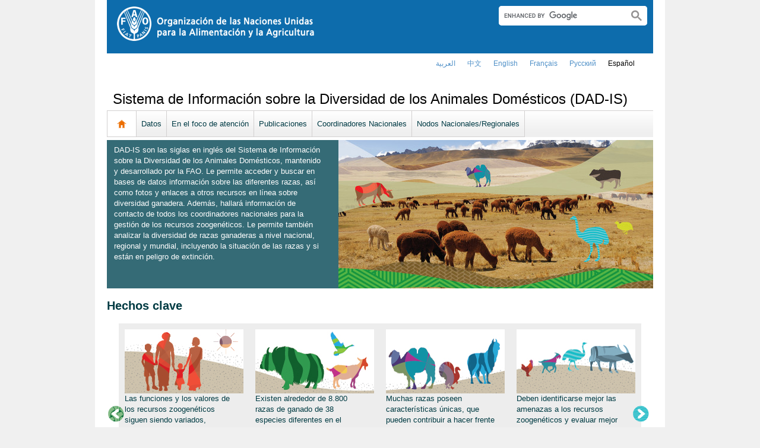

--- FILE ---
content_type: text/html; charset=utf-8
request_url: https://www.fao.org/dad-is/es/?sid=0b1613ebf16355cf65f6a05b9a65fe25%2Creportsreport8a_50008808
body_size: 10191
content:
<!DOCTYPE html>
<html lang="es" xmlns="http://www.w3.org/1999/xhtml">
<head>

<meta charset="utf-8">
<!-- 
	FAO: Food and Agriculture Organization of the United Nations, for a world without hunger

	This website is powered by TYPO3 - inspiring people to share!
	TYPO3 is a free open source Content Management Framework initially created by Kasper Skaarhoj and licensed under GNU/GPL.
	TYPO3 is copyright 1998-2015 of Kasper Skaarhoj. Extensions are copyright of their respective owners.
	Information and contribution at http://typo3.org/
-->

<base href="https://www.fao.org/">
<link rel="shortcut icon" href="https://www.fao.org/fileadmin/templates/faoweb/images/icons/favicon.ico" type="image/x-icon; charset=binary">
<link rel="icon" href="https://www.fao.org/fileadmin/templates/faoweb/images/icons/favicon.ico" type="image/x-icon; charset=binary">

<meta name="generator" content="TYPO3 CMS">

<link rel="stylesheet" type="text/css" href="/typo3conf/ext/jfmulticontent/res/tx_jfmulticontent_pi1.css?1361539097" media="all">
<link rel="stylesheet" type="text/css" href="/typo3temp/stylesheet_5d370599a3.css?1460386828" media="all">
<link rel="stylesheet" type="text/css" href="/fileadmin/templates/faoweb/fao_style.css?1670513129" media="all">
<link rel="stylesheet" type="text/css" href="/fileadmin/templates/faoweb/main.css?1481726836" media="all">
<link rel="stylesheet" type="text/css" href="/fileadmin/templates/faoweb/normalize.css?1361375585" media="all">
<link rel="stylesheet" type="text/css" href="/fileadmin/scripts/jquery/plugin/swiper/idangerous.swiper.css?1401195333" media="all">
<link rel="stylesheet" type="text/css" href="/fileadmin/templates/faohome/fao2019/src/css/search.css?1629968534" media="all">
<link rel="stylesheet" type="text/css" href="/fileadmin/templates/faoweb/header_menu_subsite_style.css?1617027391" media="all">
<link rel="stylesheet" type="text/css" href="/fileadmin/templates/faoweb/subsite_menu.css?1528283229" media="all">
<link rel="stylesheet" type="text/css" href="/fileadmin/templates/faoweb/admin-top-menu.css?1615546703" media="all">
<link rel="stylesheet" type="text/css" href="/fileadmin/user_upload/dad-is/dadis_style.css?1515490452" media="all">
<link rel="stylesheet" type="text/css" href="/fileadmin/templates/csa/csa_style.css?1596445775" media="all">
<link rel="stylesheet" type="text/css" href="/fileadmin/templates/ffkp/js/sly/horizontal.css?1430308779" media="all">



<script src="/fileadmin/templates/faoweb/scripts/main.js?1361376086" type="text/javascript"></script>
<script src="/fileadmin/templates/faoweb/scripts/plugins.js?1361376094" type="text/javascript"></script>
<script src="/fileadmin/scripts/jquery/jquery-1.8.3.min.js?1357917426" type="text/javascript"></script>
<script src="/fileadmin/templates/faoweb/scripts/vendor/modernizr-2.6.2.min.js?1361376133" type="text/javascript"></script>
<script src="/typo3conf/ext/rgaccordion/res/rgaccordion_jquery.js?1410873933" type="text/javascript"></script>
<script src="/fileadmin/templates/faoweb/scripts/jquery.selectbox-0.2.min.js?1509548687" type="text/javascript"></script>
<script src="/fileadmin/templates/faoweb/scripts/comm_func.js?1587029449" type="text/javascript"></script>
<script src="/fileadmin/scripts/jquery/plugin/iosslider/jquery.iosslider.min.js?1363599115" type="text/javascript"></script>
<script src="/fileadmin/scripts/jquery/plugin/swiper/idangerous.swiper.js?1401195293" type="text/javascript"></script>
<script src="/fileadmin/scripts/jquery/sly/sly.min.js?1394450851" type="text/javascript"></script>
<script src="/fileadmin/scripts/jquery/sly/vendor-plugins.js?1394462487" type="text/javascript"></script>
<script src="/fileadmin/scripts/jcarousel/js/jcarousel.js?1420804036" type="text/javascript"></script>


<title>Sistema de Información sobre la Diversidad de los Animales Domésticos (DAD-IS)&nbsp;&#124;&nbsp;Organización de las Naciones Unidas para la Alimentación y la Agricultura</title><link rel="canonical" href="https://www.fao.org/dad-is/es/?sid=0b1613ebf16355cf65f6a05b9a65fe25%2Creportsreport8a_50008808" /><link rel="alternate" hreflang="en" href="https://www.fao.org/dad-is/en/?sid=0b1613ebf16355cf65f6a05b9a65fe25%2Creportsreport8a_50008808" /><link rel="alternate" hreflang="fr" href="https://www.fao.org/dad-is/fr/?sid=0b1613ebf16355cf65f6a05b9a65fe25%2Creportsreport8a_50008808" /><link rel="alternate" hreflang="es" href="https://www.fao.org/dad-is/es/?sid=0b1613ebf16355cf65f6a05b9a65fe25%2Creportsreport8a_50008808" /><link rel="alternate" hreflang="ar" href="https://www.fao.org/dad-is/ar/?sid=0b1613ebf16355cf65f6a05b9a65fe25%2Creportsreport8a_50008808" /><link rel="alternate" hreflang="zh" href="https://www.fao.org/dad-is/zh/?sid=0b1613ebf16355cf65f6a05b9a65fe25%2Creportsreport8a_50008808" /><link rel="alternate" hreflang="ru" href="https://www.fao.org/dad-is/ru/?sid=0b1613ebf16355cf65f6a05b9a65fe25%2Creportsreport8a_50008808" /><!--[if lte IE 8]>
  <link rel="stylesheet" type="text/css" href="/fileadmin/templates/faoweb/fao_ie7_style.css" />
<![endif]--><script>if(navigator.platform == 'MacIntel' || navigator.platform == 'MacPPC'){$('head').append('<link rel="stylesheet" type="text/css" href="/fileadmin/templates/faoweb/fao_mac_style.css" />');}</script><link rel="image_src" href="https://www.fao.org/fileadmin/templates/faoweb/images/homescreen.gif" /><meta name="internet:breadcrumb" content="Sistema de Información sobre la Diversidad de los Animales Domésticos (DAD-IS)"><meta name="language" content="es">    <script>!function(d,s,id){var js,fjs=d.getElementsByTagName(s)[0];if(!d.getElementById(id)){js=d.createElement(s);js.id=id;js.src="//platform.twitter.com/widgets.js";fjs.parentNode.insertBefore(js,fjs);}}(document,"script","twitter-wjs");</script>    <script type="text/javascript">
      (function() {
        var po = document.createElement('script'); po.type = 'text/javascript'; po.async = true;
        po.src = 'https://apis.google.com/js/plusone.js';
        var s = document.getElementsByTagName('script')[0]; s.parentNode.insertBefore(po, s);
      })();
    </script><script type="text/javascript">var switchTo5x=true;</script>
<script type="text/javascript" src="https://w.sharethis.com/button/buttons.js"></script>
<script type="text/javascript">stLight.options({publisher: "17383618-cd3e-4de5-a47c-d225525de574", publisherGA:"UA-16796074-1", onhover: false, doNotHash: true, doNotCopy: true, hashAddressBar: false});</script>
<!-- Google Tag Manager -->
<script type="text/javascript">
window.dataLayer = window.dataLayer || [];
window.dataLayer.push({
 'event': 'pageType',
 'cmsType': 'TYPO3'
 });

(function(w,d,s,l,i){w[l]=w[l]||[];w[l].push({'gtm.start':
new Date().getTime(),event:'gtm.js'});var f=d.getElementsByTagName(s)[0],
j=d.createElement(s),dl=l!='dataLayer'?'&l='+l:'';j.async=true;j.src=
'https://www.googletagmanager.com/gtm.js?id='+i+dl;f.parentNode.insertBefore(j,f);
})(window,document,'script','dataLayer','GTM-NHPTQQS');</script>
<!-- End Google Tag Manager -->
<meta name="google-site-verification" content="zB-tLVNkC_1LLXke_Ma8oeDFDOfsJVIJ2SDsyAdOZq8" />


</head>
<body id="dadis">


<!-- Google Tag Manager (noscript) -->
<noscript><iframe src="https://www.googletagmanager.com/ns.html?id=GTM-NHPTQQS"
height="0" width="0" style="display:none;visibility:hidden"></iframe></noscript>
<!-- End Google Tag Manager (noscript) -->

<div id="admin-header-off"></div>
<!-- ###APPLICATION-HEADER### start --> <!-- ###APPLICATION-HEADER### end -->
<div class="wrapper">
  <header class="header">
    <div class="fao-header-logo">
    <h1 id="logo-ltr" class="logo">FAO.org<a class="internal-link" title="FAO homepage" href="https://www.fao.org/home/es/"><img width="334" height="60" alt="" src="/fileadmin/templates/faoweb/images/FAO-logo-es-w.png"></a></h1>
    </div>

    <div class="fao-header-right">
    <div id="langs"><div class="tx-srlanguagemenu-pi1"><div class="NO"><a href="/dad-is/ar/?sid=0b1613ebf16355cf65f6a05b9a65fe25%2Creportsreport8a_50008808"  >العربية</a></div><div class="NO"><a href="/dad-is/zh/?sid=0b1613ebf16355cf65f6a05b9a65fe25%2Creportsreport8a_50008808"  >﻿中文</a></div><div class="NO"><a href="/dad-is/en/?sid=0b1613ebf16355cf65f6a05b9a65fe25%2Creportsreport8a_50008808"  >english</a></div><div class="NO"><a href="/dad-is/fr/?sid=0b1613ebf16355cf65f6a05b9a65fe25%2Creportsreport8a_50008808"  >français</a></div><div class="NO"><a href="/dad-is/ru/?sid=0b1613ebf16355cf65f6a05b9a65fe25%2Creportsreport8a_50008808"  >Русский</a></div><div class="CUR"><a href="/dad-is/es/?sid=0b1613ebf16355cf65f6a05b9a65fe25%2Creportsreport8a_50008808"  >Español</a></div></div></div>
       
       <div class="fao-header-search pull-right" id="search-subsite"><a id="c725653"></a><div id="c725651" class="csc-default" ><html class="gr__jqueryui_com"><head></head>
  <body data-gr-c-s-loaded="true">
      <script async src="https://cse.google.com/cse.js?cx=018170620143701104933:qq82jsfba7w"></script>
      <div class="search-container search-results-container"><div class="gcse-searchbox-only" data-resultsUrl="http://www.fao.org/common-pages/search/es/"></div></div>
  </body>
</html></div></div>
    </div>
    </header>
      
    
      <div id="nav-container">  
      <nav class="fao-subsite navbar-expand-lg">
         <!-- hidden as agreed with OCC Nov29 2019-->
        
           
      </nav>
    </div>

    
    <!-- ###BREADCRUMBS### start --> <!-- ###BREADCRUMBS### end -->
    <section id="top-banner"><div id="first-level-banner">Sistema de Información sobre la Diversidad de los Animales Domésticos (DAD-IS)</div><nav id="subsiteMenu"><ul class="top-submenu"><li class="sub-home-link top-current"><a href="/dad-is/es/" ><img src="https://www.fao.org/fileadmin/templates/faoweb/images/icons/home-h.png"></a></li><li><a href="/dad-is/data/es/"  >Datos</a></li><li><a href="/dad-is/infocus/es/"  >En el foco de atención</a></li><li><a href="/dad-is/publications/es/"  >Publicaciones</a></li><li><a href="/dad-is/national-coordinators/es/"  >Coordinadores Nacionales</a></li><li><a href="/dad-is/regional-national-nodes/es/"  >Nodos Nacionales/Regionales</a></li></ul></nav><a id="c561894"></a><div class="colored-box dkgreen-backg" id="c561892"><div class="csc-textpic csc-textpic-intext-right-nowrap csc-textpic-equalheight"><div class="csc-textpic-imagewrap csc-textpic-single-image"><img src="/typo3temp/pics/bbd593fdc1.jpg" width="530" height="250" alt="" /></div><div style="margin-right:540px;"><div class="csc-textpic-text"><p class="bodytext">DAD-IS son las siglas en inglés del Sistema de Información sobre la Diversidad de los Animales Domésticos, mantenido y desarrollado por la FAO. Le permite acceder y buscar en bases de datos información sobre las diferentes razas, así como fotos y enlaces a otros recursos en línea sobre diversidad ganadera. Además, hallará información de contacto de todos los coordinadores nacionales para la gestión de los recursos zoogenéticos. Le permite también analizar la diversidad de razas ganaderas a nivel nacional, regional y mundial, incluyendo la situación de las razas y si están en peligro de extinción.</p></div></div></div><div class="csc-textpic-clear"><!-- --></div></div><a id="c561474"></a><div id="c561472" class="csc-default" ><div class="csc-header csc-header-n2"><h2>Hechos clave</h2></div></div><div id="c561843" class="csc-default"  style="margin-bottom:20px;" ><div class="tx-dynalist-pi1">
		<style>
/*
This is the visible area of you carousel.
Set a width here to define how much items are visible.
The width can be either fixed in px or flexible in %.
Position must be relative!
*/
a.jcarousel-control-prev, a.jcarousel-control-next{

    top: 60px;
}

  
}
a.jcarousel-control-next{
   right: -25px !important;
}
a.jcarousel-control-prev{
   left: -20px !important;
}
.jcarousel p{margin:0;}
div#c374858 h3 {
border:0;
padding-top: 3px;
margin-top:0;
}

div#c374858 {
background-color:#ededed;
/*padding: 10px;*/
}

.jcarousel-wrapper {
   width:880px;
   background-color:#ededed;
   padding:0;
   position: relative;
   margin-left:20px;
   direction: ltr;
}

.jcarousel {
    position: relative;
    overflow: hidden;
}

/*
This is the container of the carousel items.
You must ensure that the position is relative or absolute and
that the width is big enough to contain all items.
*/
.jcarousel ul {
    width: 20000em;
    position: relative;
    /* Optional, required in this case since it's a <ul> element */
    list-style: none;
    margin: 0;
    padding: 0;
}

/*
These are the item elements. jCarousel works best, if the items
have a fixed width and height (but it's not required).
*/
.jcarousel li {
    /* Required only for block elements like <li>'s */
    float: left;
   margin-right:20px;
   width:200px;
}
/* -------------------  controlli frecce*/
a.jcarousel-control-prev {
    background: rgba(0, 0, 0, 0) url("http://www.fao.org/fileadmin/user_upload/dad-is/images/home/left-arrow.png") no-repeat scroll left top;
    display: block;
    height: 30px;
    left: -5px;
    position: absolute;
    top: 50%;
    width: 31px;
}
a.jcarousel-control-next {
    background: rgba(0, 0, 0, 0) url("http://www.fao.org/fileadmin/user_upload/dad-is/images/home/right-arrow.png") no-repeat scroll left top;
    display: block;
    height: 30px;
    position: absolute;
    right: -15px;
    top: 50%;
    width: 31px;
}
a.jcarousel-control-prev:hover {
    background: rgba(0, 0, 0, 0) url("http://www.fao.org/fileadmin/user_upload/dad-is/images/home/left-arrow.png") no-repeat scroll left top;
    display: block;
    height: 30px;
    width: 31px;    opacity: 0.5;
    filter: alpha(opacity=50); /* For IE8 and earlier */
}
a.jcarousel-control-next:hover {
    background: rgba(0, 0, 0, 0) url("http://www.fao.org/fileadmin/user_upload/dad-is/images/home/right-arrow.png") no-repeat scroll left top;
    display: block;
    height: 30px;
    width: 31px;
    opacity: 0.5;
    filter: alpha(opacity=50); /* For IE8 and earlier */
}
/* FINE  controlli frecce*/
</style>

<div class="jcarousel-wrapper">
                <div class="jcarousel">
                    <ul>

<li>
<div style="padding:10px 5px 5px 10px;"><p class="bodytext"><img src="/fileadmin/user_upload/dad-is/images/home/key-message1.jpg" height="108" width="200" alt="" /><br />Las funciones y los valores de los recursos zoogenéticos siguen siendo variados, especialmente en lo que respecta a los medios de subsistencia de la población pobre.</p></div>
</li><li>
<div style="padding:10px 5px 5px 10px;"><p class="bodytext"><img src="/fileadmin/user_upload/dad-is/images/home/key-message2.jpg" height="108" width="200" alt="" /><br />Existen alrededor de 8.800 razas de ganado de 38 especies diferentes en el mundo, que suministran una gran diversidad de productos y servicios. </p></div>
</li><li>
<div style="padding:10px 5px 5px 10px;"><p class="bodytext"><img src="/fileadmin/user_upload/dad-is/images/home/key-message3.jpg" height="108" width="200" alt="" /></p>
<p class="bodytext">Muchas razas poseen características únicas, que pueden contribuir a hacer frente a los desafíos relacionados con el cambio climático.</p>
<p class="bodytext">&nbsp;</p>
<p class="bodytext">&nbsp;</p></div>
</li><li>
<div style="padding:10px 5px 5px 10px;"><p class="bodytext"><img src="/fileadmin/user_upload/dad-is/images/home/key-message4.jpg" height="108" width="200" alt="" /></p>
<p class="bodytext">Deben identificarse mejor las amenazas a los recursos zoogenéticos y evaluar mejor sus efectos potenciales, de modo que se puedan tomar medidas para combatirlos o minimizar el riesgo que representan para la diversidad.</p></div>
</li><li>
<div style="padding:10px 5px 5px 10px;"><p class="bodytext"><img src="/fileadmin/user_upload/dad-is/images/home/key-message5.jpg" height="108" width="200" alt="" /></p>
<p class="bodytext">Establecer y mantener programas eficaces de cría de ganado siguen siendo desafíos importantes para muchos países. </p></div>
</li><li>
<div style="padding:10px 5px 5px 10px;"><p class="bodytext"><img src="/fileadmin/user_upload/dad-is/images/home/key-message6.jpg" height="108" width="200" alt="" /></p>
<p class="bodytext">La diversidad ganadera del mundo sigue en peligro. </p></div>
</li>                    </ul>
                </div>

                <a href="/dad-is/es/?sid=0b1613ebf16355cf65f6a05b9a65fe25%2Creportsreport8a_50008808#" class="jcarousel-control-prev"></a>
                <a href="/dad-is/es/?sid=0b1613ebf16355cf65f6a05b9a65fe25%2Creportsreport8a_50008808#" class="jcarousel-control-next"></a>
            </div>

<script>
(function($) {
    $(function() {
        /*
        Carousel initialization
        */
        $('.jcarousel')
            .jcarousel({
            wrap: 'circular',
            animation: 'fast'
            });

        /*
         Prev control initialization
         */
        $('.jcarousel-control-prev')
            .on('jcarouselcontrol:active', function() {
                $(this).removeClass('inactive');
            })
            .on('jcarouselcontrol:inactive', function() {
                $(this).addClass('inactive');
            })
            .jcarouselControl({
                // Options go here
                target: '-=1'
            });

        /*
         Next control initialization
         */
        $('.jcarousel-control-next')
            .on('jcarouselcontrol:active', function() {
                $(this).removeClass('inactive');
            })
            .on('jcarouselcontrol:inactive', function() {
                $(this).addClass('inactive');
            })
            .jcarouselControl({
                // Options go here
                target: '+=1'
            });

    });
})(jQuery);


</script>
	</div>
	</div></section>
  

    <section id="content">
      
      <div id="maincontent" class="main-internal"><div id="c976373" class="csc-default" ><div class="csc-header csc-header-n1"><h1 class="csc-firstHeader">State of cryo-conservation data reporting</h1></div></div><a id="c563398"></a><div id="c562084" class="csc-default" ><div class="csc-header csc-header-n2"><h3>Herramientas</h3></div><p class="bodytext">DAD-IS le ofrece herramientas para monitorear las poblaciones de razas nacionales y, con ello, tomar decisiones informadas sobre el manejo de los recursos zoogenéticos. Hay registradas más de 15.000 poblaciones de razas nacionales (que representan más de 8.800 razas y alrededor de 40 especies) de 182 países.</p></div><a id="c563404"></a><div id="c541344" class="csc-frame csc-frame-invisible" ><table style="margin:0; padding:0; background-color:#FFF " border="0" cellpadding="0" cellspacing="0" width="78%" class="contenttable"> <tbody><tr> <td colspan="3" scope="col" style="margin:0; padding:0; border:0 "><p class="bodytext"><img src="/fileadmin/user_upload/dad-is/images/home/tools.jpg" width="650" alt="" /></p></td> </tr> <tr> <td scope="col" style="margin:0; padding:0; border:0 " align="center" width="33%"><p class="bodytext"><a href="/dad-is/browse-by-country-and-species/es/" title="Opens internal link in current window" class="internal-link" >Razas por especie y país</a></p></td> <td scope="col" style="margin:0; padding:0 ; border:0" align="center" width="33%"><p class="bodytext"><a href="/dad-is/state-of-reporting/es/" title="Opens internal link in current window" class="internal-link" >Situación del informe </a></p></td> <td scope="col" style="margin:0; padding:0; border:0 " align="center" width="33%"><p class="bodytext"><a href="/dad-is/transboundary-breed/es/" title="Opens internal link in current window" class="internal-link" >Raza transfronteriza</a></p></td> </tr></tbody></table></div><a id="c563411"></a><div id="c562484" class="csc-default" ><div class="csc-header csc-header-n4"><h3>Resultados</h3></div></div><a id="c563420"></a><div id="c562494" class="csc-default" ><div class="csc-header csc-header-n5"><h4>Diversidad de razas</h4></div><p class="bodytext">Las razas de ganado mamífero y aviar pueden estar presentes en un solo país (razas locales), en varios países de una región (razas transfronterizas regionales) o bien en diferentes regiones del mundo (razas transfronterizas internacionales).</p></div><a id="c829455"></a><div id="c541345" class="csc-default" ><script type='text/javascript' src='https://tableau.apps.fao.org/javascripts/api/viz_v1.js'></script>
<div class='tableauPlaceholder' style='width: 670px; height: 477px;'>
<object class='tableauViz' width='670' height='477'
        style='display:none;'>
        <param name='host_url' value='https%3A%2F%2Ftableau.apps.fao.org%2F' />
        <param name='embed_code_version' value='3' />
        <param name='site_root' value='' />
        <param name='name' value='BreedDiversityPROD&#47;1b_diversity_pie_no_filters_S_es' />
        <param name='tabs' value='no' />
        <param name='toolbar' value='yes' />
        <param name='showAppBanner' value='false' />
    </object></div></div><a id="c563427"></a><div id="c562495" class="csc-default" ><div class="csc-header csc-header-n7"><h4>Razas locales y transfronterizas en riesgo de extinción</h4></div><p class="bodytext">Al observar la proporción de razas locales y transfronterizas, clasificadas como en peligro, que no están en riesgo o de nivel de riesgo de extinción desconocido y el indicador 2.5.2 de los ODS, le ayuda a comprender la situación de la diversidad genética de los animales de granja y domésticos.</p></div><a id="c829453"></a><div id="c544876" class="csc-default"  style="margin-top:50px;" ><script type='text/javascript' src='https://tableau.apps.fao.org/javascripts/api/viz_v1.js'></script>
<div class='tableauPlaceholder' style='width: 680px; height: 510px;'>
<object class='tableauViz' width='680' height='510'
        style='display:none;'>
        <param name='host_url' value='https%3A%2F%2Ftableau.apps.fao.org%2F' />
        <param name='embed_code_version' value='3' />
        <param name='site_root' value='' />
        <param name='name' value='LocalBreedsAtRiskOfExtinction&#47;LocalBreedsAtRiskOfExtiontion_StoryEs' />
        <param name='tabs' value='no' />
        <param name='toolbar' value='yes' />
        <param name='showAppBanner' value='false' />
    </object></div></div><div id="c484237" class="csc-default" ><div class="tx-jfmulticontent-pi1">
		
<div class="subcolumns equalize">
	
	<div class="c66l"><div class="subcl"></div></div>
	
	<div class="c33r"><div class="subcr"></div></div>
	
</div>

	</div>
	</div></div>
      <aside id="rightcolumn" class="rightcolumn-internal"><div id="c931498" class="csc-default" ><div class="csc-textpic csc-textpic-left csc-textpic-above"><div class="csc-textpic-imagewrap csc-textpic-single-image"><img src="/typo3temp/pics/51fa9f418a.jpg" width="224" height="139" alt="" /></div><div class="csc-textpic-text"><p class="bodytext"><a href="https://www.fao.org/3/cc5787en/cc5787en.pdf" title="Opens external link in new window" target="_blank" class="external-link-new-window">About DAD-IS data</a></p></div></div><div class="csc-textpic-clear"><!-- --></div></div><a id="c921845"></a><div class="colored-box blue-backg" id="c572576"><div class="csc-header csc-header-n2"><h4><a href="/dad-is/success-story/es/" >Éxito y otras historias</a></h4></div><div class="tx-dynalist-pi1">
		<div class="list-image"><img alt="" title="" width="130" src="/fileadmin/user_upload/dad-is/images/medium_2_small_Olivia_Muesseler.jpg"></div>
<div class="list-title"> <a  href='/dad-is/success-story/detail/es/c/1624427/'  title=''>Gallinas autóctonas de doble aptitud para producción ecológica</a></div>
<div class="list-subtitle">Muchas antiguas razas autóctonas de gallinas de Alemania se encuentran en riesgo de extinción. Su cría no es viable económicamente,... <a  href='/dad-is/success-story/detail/es/c/1624427/'  title='Title'><span>[lee mas]</span></a></div>
<div class="list-subtitle"></div>

	</div>
	</div><a id="c726637"></a><div id="c377187" class="csc-default" ><div class="csc-header csc-header-n3"><h3>Enlaces de interés </h3></div><ul><li><a href="https://www.fao.org/animal-genetics/es/" title="Opens external link in new window" target="_blank" class="external-link-new-window">Genética animal</a></li><li><a href="https://www.fao.org/livestock-systems/es/" title="Opens external link in new window" target="_blank">Sistemas pecuarios </a></li><li><a href="https://360.articulate.com/review/content/a1639792-51fa-4090-bc95-6ffedbe57685/review" title="Opens external link in new window" target="_blank" >Cómo asignar categorías en DAD-IS</a></li></ul></div><a id="c932203"></a><div id="c932201" class="csc-default" ><div class="csc-header csc-header-n4"><h3>Vídeos</h3></div><ul><li><a href="https://www.youtube.com/watch?v=b8nXFBEB4Vc" title="Opens external link in new window" target="_blank" >FAO’s work related to animal genetic resources</a></li><li>La diversidad de los recursos zoogenéticos<br /><a href="https://youtu.be/K25xw9nB2e0" target="_blank" >EN</a>&nbsp;<a href="https://youtu.be/paThDwN2qOM" target="_blank" >FR</a>&nbsp;<a href="https://youtu.be/sJDhYFwPIIA" target="_blank" >ES</a>&nbsp;<a href="https://youtu.be/H94rhHl3nrw" target="_blank" >CH</a>&nbsp;<a href="https://youtu.be/qpqgul807eg" target="_blank" >AR</a>&nbsp;<a href="https://youtu.be/oVbpziskZN8" target="_blank" >RU</a></li></ul></div><a id="c921847"></a><div class="colored-box blue-backg" id="c493790"><h3>Contacto</h3>
<p class="bodytext"><a href="/cdn-cgi/l/email-protection#3b7f7a7f1672687b5d5a541554495c" title="Opens window for sending email" class="mail"><span class="__cf_email__" data-cfemail="6e2a2f2a43273d2e080f0140011c09">[email&#160;protected]</span></a></p></div><a id="c921848"></a><div id="c563903" class="csc-default" ><p class="bodytext"><a href="/fileadmin/user_upload/dad-is/docs/DAD-IS_disclaimer-LEG-Rev20Nov2017.pdf" title="Initiates file download" target="_blank" class="download" ><span style="font-size:11.0pt; font-family:&quot;Calibri&quot;,sans-serif">Aviso legal </span></a></p></div><div id="c546680" class="csc-default" ><script data-cfasync="false" src="/cdn-cgi/scripts/5c5dd728/cloudflare-static/email-decode.min.js"></script><script type="text/javascript" src="https://sdlc.fao.org/jira/s/b898f3872d72827288eba9293e30e001-T/en-w7pzuw/71013/b6b48b2829824b869586ac216d119363/2.0.14/_/download/batch/com.atlassian.jira.collector.plugin.jira-issue-collector-plugin:issuecollector/com.atlassian.jira.collector.plugin.jira-issue-collector-plugin:issuecollector.js?locale=en&collectorId=f94261bb"></script></div></aside>
      <div class="clear"></div>
    </section>
  <!-- ###CONTENT-BORDER### start --> <!-- ###CONTENT-BORDER### end -->  
  
  
  <footer>
        <div id="system-links"><a id="c207271"></a><div id="c175119" class="csc-default" ><ul> <li> <a href="https://www.fao.org/contact-us/es/" target="_top" >Contacto</a></li> <li><a href="https://www.fao.org/contact-us/terms/es/" target="_top" >Términos y condiciones</a></li><li><a href="https://www.fao.org/contact-us/data-protection-and-privacy/es/" target="_top" >Protección de datos y privacidad</a></li> <li>Alerta de estafa</li> <li><a href="https://www.fao.org/audit-and-investigations/reporting-misconduct/es" title="Opens external link in new window" target="_blank" class="external-link-new-window" >Reportar mala conducta</a></li> <li><a href="https://www.fao.org/transparency/en" target="_blank" >Transparencia y rendición de cuentas</a></li> </ul><ul> <li><a href="https://www.fao.org/employment/es" title="Opens external link in new window" target="_top" class="external-link-new-window" >Empleo</a> </li> <li>Adquisiciones</li> <li><a href="/unfao/govbodies/gsbhome/es/" target="_top" >Órganos rectores</a></li> <li><a href="https://www.fao.org/about/who-we-are/departments/office-of-the-inspector-general/es/" target="_top" class="external-link-new-window">Oficina del Inspector General</a></li> <li><a href="https://www.fao.org/evaluation/es" title="Opens external link in new window" target="_top" class="external-link-new-window" >Evaluación</a></li> <li><a href="https://www.fao.org/legal/home/legal-office/es/" target="_top" class="external-link-new-window">Oficina Jurídica</a></li><li><a href="https://www.fao.org/ethics/en/" target="_top" class="external-link-new-window">Oficina de Ética</a></li> </ul></div><a id="c207289"></a><div id="c197794" class="csc-default" ><ul><li><a href="https://www.fao.org/about/org-chart/es/" title="Opens external link in new window" target="_top" class="external-link-new-window">Departamentos y oficinas de la FAO</a></li></ul><ul><li><a href="https://www.fao.org/africa/en/" target="_top">Oficina Regional para África</a></li><li><a href="https://www.fao.org/asiapacific/en/" target="_top">Oficina Regional para Asia y el Pacífico</a></li><li><a href="https://www.fao.org/europe/en/" target="_top">Oficina Regional para Europa y Asia Central</a></li><li>Oficina Regional para América Latina y el Caribe</li><li><a href="https://www.fao.org/neareast/en/" target="_top">Oficina Regional para el Cercano Oriente y África del Norte</a></li><li><a href="/index.php?id=39133&amp;L=2#c207628" >Oficinas subregionales</a></li></ul></div></div>
        <div id="social-networks"><div id="c769194" class="csc-default" ><style>
 #wechat-modal {
    position: fixed;
    left: 0;
    top: 0;
    z-index: 111111111;
    width: 100%;
    height: 100%;
    background-color: rgba(0,0,0,0.3);
 }

 #wechat-modal .wechat-content{
   margin:100px auto;
   width:20%;
 }

 #wechat-modal .wechat-button {
    background-color: #ffffff;
    color: 000000;
    padding: 10px 15px 0;
    text-align: right;
    font-size: large;
    font-family: sans-serif;
    font-weight: 900;
 }

 #wechat-modal .wechat-button .close{
   cursor: pointer;
 }

 #wechat-modal .wechat-image img{
   width:100%;
 }

 .hide{
   display:none;
 }

</style>
<script>
$( document ).ready(function() {
  $("#wechat-modal").appendTo("body");

  $("#c197797").find("#social-wechat").on("click", function(){
    $("#wechat-modal").fadeIn();
  });

  $("#wechat-modal").find(".close").on("click", function(){
    $("#wechat-modal").fadeOut();
  });

  $("#wechat-modal").on("click", function(){
    $("#wechat-modal").fadeOut();
  });
 
});
</script>

<div id="wechat-modal" class="hide">
    <div class="wechat-content">
        <div class="wechat-group">
            <div class="wechat-button"><span class="close">X</span></div> 
            <div class="wechat-image"><img src="/fileadmin/templates/faohome/fao2019/src/images/Wechat_QR.jpg" alt=""></div>
       </div>
     </div>
</div>
</div><a id="c207335"></a><div id="c197797" class="csc-default" ><div class="csc-header csc-header-n2"><h4>Síguenos en</h4></div><p class="bodytext"> <a href="https://www.facebook.com/pages/Food-and-Agriculture-Organization-of-the-United-Nations-FAO/46370758585?ref=mf" target="_blank" class="external-link-new-window" ><img height="32" width="32" src="/uploads/RTEmagicC_facebook_26.png.png" alt="facebook" title="facebook" /></a>&nbsp; &nbsp; <a href="https://instagram.com/fao/" target="_blank" class="external-link-new-window" ><img height="32" width="32" alt="Instagram" title="Instagram" src="/uploads/RTEmagicC_456950478f.png.png" /></a>&nbsp; &nbsp; <a href="https://www.linkedin.com/company/fao" target="_blank" class="external-link-new-window" ><img height="32" width="32" src="/uploads/RTEmagicC_linkedin_07.png.png" alt="LinkedIn" title="LinkedIn" /></a>&nbsp; &nbsp; <a href="https://soundcloud.com/unfao" target="_blank" class="external-link-new-window" ><img height="32" width="32" alt="SoundCloud" title="SoundCloud" src="/uploads/RTEmagicC_2e22811972.png.png" /></a>&nbsp; &nbsp; <a href="https://www.tiktok.com/@fao" target="_blank" class="external-link-new-window" > <img height="32" width="33" src="/uploads/RTEmagicC_734829c937.png.png" alt="" /></a>&nbsp; &nbsp;&nbsp;<a alt="TouTiao" href="https://www.toutiao.com/c/user/token/MS4wLjABAAAAddfBLLYL2GZzXAetR_paFVV1-M4fdAWpUxiROxuOpl7pDGuXLCGfYg_VOogU135J/?wid=1621947153152" target="_blank" title="TouTiao"><img height="32" width="32" src="/fileadmin/templates/faoweb/images/icons/toutiao.png" alt="" /></a>&nbsp; &nbsp;&nbsp;<a alt="WeChat" title="WeChat" data-toggle="modal" data-target="#wechat-modal" id="social-wechat"><img height="32" width="32" src="/uploads/RTEmagicC_84191c1e69.png.png" alt="" /></a>&nbsp; &nbsp;&nbsp;<a href="https://www.weibo.com/unfao" target="_blank" class="external-link-new-window" ><img height="32" width="32" src="/fileadmin/templates/faoweb/images/icons/weibo.png" alt="Weibo" title="Weibo" /></a>&nbsp; &nbsp; <a href="https://bit.ly/3NdxmJU" target="_blank" class="external-link-new-window" ><img src="/uploads/RTEmagicC_fcf6849fbf.png.png" width="31" height="31" alt="" /></a>&nbsp; &nbsp; <a href="https://x.com/FAOenEspanol" target="_blank" class="external-link-new-window" ><img src="/uploads/RTEmagicC_twitter-x.png.png" width="31" height="31" alt="" /></a>&nbsp; &nbsp; <a href="https://www.youtube.com/user/FAOoftheUN" target="_blank" class="external-link-new-window"><img height="32" width="32" src="/uploads/RTEmagicC_youtube_51.png.png" alt="YouTube" title="YouTube" /></a></p></div></div><div class="clear"></div>
        <div id="copyright"><div class="en">© FAO,&nbsp;2026</div></div><div class="clear"></div>
      
  </footer>
</div>
<div id="c543542" class="csc-default" ><!-- Google Analytics -->
<script>
(function(i,s,o,g,r,a,m){i['GoogleAnalyticsObject']=r;i[r]=i[r]||function(){
(i[r].q=i[r].q||[]).push(arguments)},i[r].l=1*new Date();a=s.createElement(o),
m=s.getElementsByTagName(o)[0];a.async=1;a.src=g;m.parentNode.insertBefore(a,m)
})(window,document,'script','//www.google-analytics.com/analytics.js','_gaTracker');

  _gaTracker('create', 'UA-40525141-1', 'fao.org');
  _gaTracker('send', 'pageview');

<!-- Removed Commented lines here -->


  _gaTracker('create', 'UA-16957552-1', {'name':'allSites'});
  _gaTracker('allSites.send', 'pageview');

</script>
<!-- End Google Analytics -->

<!-- Commented because send double counting to rollup now that we are using the new GTM
  _gaTracker('create', 'UA-16796074-1', {'name':'allTracker'});
  _gaTracker('allTracker.send', 'pageview');
-->  <!-- End commented --></div>



<script>
 
$(document).ready(function() {

   var addthis_config = {
      data_ga_property: 'UA-16796074-1',
      data_ga_social: true
   };
   
  $('div.st_facebook_hcount').on('click', function() {   
    
    _gaTracker('allTracker.send', {
     'hitType': 'event',
     'eventCategory': 'facebook share',
     'eventAction': 'click2',
     'eventLabel': 'facebook share',
     'page' : $(location).attr('href'),
     'eventValue': 1
    });   
     
    _gaTracker('allTracker.send', {
      'hitType': 'social',
      'socialNetwork': 'facebook share',
      'socialAction': 'sharethis',
      'socialTarget': $(location).attr('href'),
      'page': $(location).attr('href')
    });
        
  });
  
  $('div.st_twitter_hcount').on('click', function() {   
    _gaTracker('allTracker.send', {
     'hitType': 'event',
     'eventCategory': 'twitter share',
     'eventAction': 'click2',
     'eventLabel': 'twitter share',
     'page' : $(location).attr('href'),
     'eventValue': 1
    });   
     
    _gaTracker('allTracker.send', {
      'hitType': 'social',
      'socialNetwork': 'twitter share',
      'socialAction': 'sharethis',
      'socialTarget': $(location).attr('href'),
      'page': $(location).attr('href')
    });
  });   
  
  
  $('div.st_linkedin_hcount').on('click', function() {   
    _gaTracker('allTracker.send', {
     'hitType': 'event',
     'eventCategory': 'linkedin share',
     'eventAction': 'click2',
     'eventLabel': 'linkedin share',
     'page' : $(location).attr('href'),
     'eventValue': 1
    });   
     
    _gaTracker('allTracker.send', {
      'hitType': 'social',
      'socialNetwork': 'linkedin share',
      'socialAction': 'sharethis',
      'socialTarget': $(location).attr('href'),
      'page': $(location).attr('href')
    });
  });    
});
</script><script>
$(document).ready(function() {
   $('#social-networks').find('a').each(function(){
    $(this).on('click', function() { 
    _gaTracker('send', 'event', this.href, 'click-social', 'social-footer');  
    _gaTracker('allTracker.send', 'event', this.href, 'click-social', 'social-footer'); 
    _gaTracker('allSites.send', 'event', this.href, 'click-social', 'social-footer');   
   });  
  });
});
</script>

</body>
</html>

--- FILE ---
content_type: text/css
request_url: https://www.fao.org/fileadmin/user_upload/dad-is/dadis_style.css?1515490452
body_size: 293
content:
.swiper-container{
   margin-bottom:0;
   /* width:600px; */
   max-width: 670px;
   height: 360px;
}
.swiper-container{
   direction: ltr;
   margin-bottom:20px;
}
.swiper-slide{
   position: relative;
}

.swiper-slide div.info {
    position: absolute;
    bottom:0;
    width:100%;
}
.swiper-slide .info-title {
    background-color: #fff;
    opacity: 0.8;
    padding: 10px 20px;
    position: relative;
    font-size: 1em;  
}
.swiper-slide .info-title h1 {
    font-size: 0.813em;  
    font-weight: normal;
    margin: 0;
    text-decoration: none;
    line-height:24px;
}
.swiper-slide .info-title h1 a {
    color: #000;
    text-decoration: none;
    font-size: 0.813em;  
}
.swiper-slide .info-body {
    background-color: #F4F4F4;
    opacity: 0.8;
    padding: 20px;
    position: relative;
}
.swiper-pagination-switch {
    background: none repeat scroll 0 0 #555555;
    border: 1px solid #FFFFFF;
    border-radius: 8px;
    cursor: pointer;
    display: inline-block;
    height: 8px;
    margin-right: 5px;
    opacity: 0.8;
    width: 8px;
}
.swiper-active-switch {
    background: none repeat scroll 0 0 #FFFFFF;
}
.pagination {
    position: absolute;
    top: 10px;
    right:10px;
    z-index: 20;
}

/* ____ SUCCESS STORIES BOX HOMEPAGE ___ */
#c572576 img {width: 200px !important; margin-right: 0px !important;}
/* _____________________________________ */






--- FILE ---
content_type: application/javascript
request_url: https://sdlc.fao.org/jira/plugins/servlet/issueCollectorBootstrap.js?locale=en&collectorId=f94261bb
body_size: 4649
content:
window._atl_jic_parameters = "{\"baseUrl\":\"https://sdlc.fao.org/jira\",\"collectorId\":\"f94261bb\",\"loadingText\":\"Issue collector is loading\"}";
(function($,parametersJson){function parseParameters(){try{return JSON.parse(parametersJson)}catch(e){console.error("Error parsing passed parameters JSON",parametersJson);return{}}}function toEmptyIfNull(value){if(value){return value}return""}const parameters=parseParameters();const baseUrl=toEmptyIfNull(parameters.baseUrl);const collectorId=toEmptyIfNull(parameters.collectorId);const loadingText=toEmptyIfNull(parameters.loadingText);$=jQuery.noConflict(true);if(typeof window.jQuery==="undefined"){window.jQuery=$}if(typeof window.$==="undefined"){window.$=$}var ATL_JQ=function(){return $.apply($,arguments)};var css=".atlwdg-blanket {background: black;height: 100%;left: 0;opacity: .5;position: fixed;top: 0;width: 100%;z-index: 1000000;}.atlwdg-popup {background: white;border: 1px solid #ccc;position: fixed;top: 0;right: 0;bottom: 0;left: 0;margin: auto;z-index: 10000011;border-radius: 5px;background-clip: padding-box;overflow: hidden;width: 810px;height: 0;max-height: calc(100% - 100px);}#atlwdg-frame {height: 100%;width: 100%;}.atlwdg-hidden {visibility: hidden;}.atlwdg-trigger {position: fixed;background: #205081;padding: 5px;border: 2px solid white;border-top: none;font-weight: bold;color: white !important;display: block;white-space: nowrap;text-decoration: none !important;font-family: Arial, Helvetica, sans-serif;font-size: 12px;-webkit-box-shadow: 0 0 5px rgba(0, 0, 0, 0.5);box-shadow: 0 0 5px rgba(0, 0, 0, 0.5);border-radius: 0 0 5px 5px;}.atlwdg-trigger.atlwdg-TOP {left: 45%;top: 0;}.atlwdg-trigger.atlwdg-RIGHT {left: 100%;top: 40%;-webkit-transform: rotate(90deg);-webkit-transform-origin: top left;-moz-transform: rotate(90deg);-moz-transform-origin: top left;-ms-transform: rotate(90deg);-ms-transform-origin: top left;transform: rotate(90deg);transform-origin: top left;}.atlwdg-trigger.atlwdg-SUBTLE {right: 0;bottom: 0;border: 1px solid #ccc;border-bottom: none;border-right: none;background-color: #f5f5f5;color: #444 !important;font-size: 11px;padding: 6px;-webkit-box-shadow: -1px -1px 2px rgba(0, 0, 0, 0.5);box-shadow: -1px -1px 2px rgba(0, 0, 0, 0.5);border-radius: 2px 0 0 0;}.atlwdg-loading {position: fixed;top: 0;right: 0;bottom: 0;left: 0;margin: auto;height: 40px;width: 40px;z-index: 1000001;border-radius: 5px;background-color: #fff;background-image: url('[data-uri]');background-repeat: no-repeat;background-position: center center;}@media print {.atlwdg-trigger { display: none; }}";var cssIE=".atlwdg-trigger {position: absolute;}.atlwdg-blanket {position: absolute;filter: alpha(opacity=50);width: 110%;}.atlwdg-popup {position: absolute;}.atlwdg-trigger.atlwdg-RIGHT {left: auto;right: 0;filter: progid:DXImageTransform.Microsoft.BasicImage(rotation=1);}";ATL_JQ.isQuirksMode=function(){return document.compatMode!="CSS1Compat"};ATL_JQ.IssueDialog=function(options){var $body=$("body"),that=this,showDialog=function(){that.show();return false};if(!options.baseUrl){options.baseUrl=baseUrl}this.options=options;this.frameUrl=options.baseUrl+"/rest/collectors/1.0/template/form/"+this.options.collectorId+"?os_authType=none";$("head").append("<style type='text/css'>"+css+"</style>");if(this.options.triggerPosition==="CUSTOM"){var oldTriggerFunction;if(this.options.triggerFunction){try{oldTriggerFunction=eval("("+this.options.triggerFunction+")")}catch(ex){}}$(function(){try{var newTriggerFunction;if(window.ATL_JQ_PAGE_PROPS&&((window.ATL_JQ_PAGE_PROPS.triggerFunction)||(window.ATL_JQ_PAGE_PROPS[collectorId]&&window.ATL_JQ_PAGE_PROPS[collectorId].triggerFunction))){newTriggerFunction=window.ATL_JQ_PAGE_PROPS.triggerFunction||window.ATL_JQ_PAGE_PROPS[collectorId].triggerFunction}else{newTriggerFunction=oldTriggerFunction}if($.isFunction(newTriggerFunction)){newTriggerFunction(showDialog)}}catch(ex){}})}else{if($.isFunction(this.options.triggerPosition)){try{this.options.triggerPosition(showDialog)}catch(ex){}}else{if(this.options.triggerPosition&&this.options.triggerText){var triggerClass="atlwdg-trigger atlwdg-"+this.options.triggerPosition;var $trigger=$("<a href='#' id='atlwdg-trigger'/>").addClass(triggerClass).text(this.options.triggerText);$body.append($trigger);$trigger.click(showDialog)}}}var $iframeContainer=$("<div id='atlwdg-container'/>").addClass("atlwdg-popup atlwdg-hidden");var $blanket=$("<div id='atlwdg-blanket' class='atlwdg-blanket'/>").hide();$body.append($blanket).append($iframeContainer);var browser=(function(userAgent){userAgent=userAgent.toLowerCase();var match=/(msie) ([\w.]+)/.exec(userAgent)||[];return{isIE:(match[1])?true:false,version:match[2]||"0"}})(navigator.userAgent);if(browser.isIE&&(ATL_JQ.isQuirksMode()||browser.version<9)){$("head").append("<style type='text/css'>"+cssIE+"</style>");var triggerAdjuster=function(e){};if(this.options.triggerPosition==="TOP"){triggerAdjuster=function(e){$("#atlwdg-trigger").css("top",$(window).scrollTop()+"px")}}else{if(this.options.triggerPosition==="RIGHT"){triggerAdjuster=function(e){var $trigger=$("#atlwdg-trigger");$trigger.css("top",($(window).height()/2-$trigger.outerWidth()/2+$(window).scrollTop())+"px");if(!ATL_JQ.isQuirksMode()&&browser.version==="8.0"){$trigger.css("right",-($trigger.outerHeight()-$trigger.outerWidth())+"px")}}}else{if(this.options.triggerPosition==="SUBTLE"){var outerHeight=$trigger.outerHeight();triggerAdjuster=function(e){var $window=$(window);$trigger.css("top",($window.scrollTop()+$window.height()-outerHeight)+"px")}}}}$(window).bind("scroll resize",triggerAdjuster);triggerAdjuster()}};ATL_JQ.IssueDialog.prototype={hideDialog:undefined,show:function(){var that=this,$iframeContainerElem=$("#atlwdg-container"),$body=$("body"),$iframeElem=$('<iframe id="atlwdg-frame" scrolling="no" frameborder="0" src="'+this.frameUrl+'"></iframe>'),$loadingImage=$('<div id="atlwdg-loading" class="atlwdg-loading" title="'+loadingText+'" tabindex="0"></div>');$iframeContainerElem.css("height","600px");hideDialog=function(e){if(e.keyCode===27){that.hide()}};$loadingImage.appendTo("body");$loadingImage.show();$loadingImage.focus();$body.css("overflow","hidden").keydown(hideDialog);window.scroll(0,0);var feedbackString="";if(this.options.collectFeedback){var feedbackObject=this.options.collectFeedback();feedbackString=[];for(var prop in feedbackObject){if(feedbackObject.hasOwnProperty(prop)&&feedbackObject[prop]&&typeof feedbackObject[prop]==="string"){feedbackString.push("*"+prop+"*: "+feedbackObject[prop])}}feedbackString=feedbackString.join("\n")}var fieldValues={};if(this.options.fieldValues&&!$.isEmptyObject(this.options.fieldValues)){$.extend(fieldValues,this.options.fieldValues)}$iframeElem.on("load",function(){var message={messageType:"collector.iframe.loaded",feedbackString:feedbackString,fieldValues:fieldValues};$iframeElem[0].contentWindow.postMessage(JSON.stringify(message),that.options.baseUrl)});$iframeContainerElem.show();if(this.options.customHeight){setDialogHeight(this.options.customHeight)}$(window).bind("message",function(e){if(e.originalEvent.source===$iframeElem[0].contentWindow&&e.originalEvent.data){if(e.originalEvent.data==="cancelFeedbackDialog"){that.hide()}else{if(e.originalEvent.data==="collectorLoaded"){$loadingImage.remove();$iframeContainerElem.removeClass("atlwdg-hidden")}else{if(!that.options.customHeight){try{var data=JSON.parse(e.originalEvent.data);setDialogHeight(data.frameHeight)}catch(e){}}}}}});var dummyElement=document.createElement("a");dummyElement.href=baseUrl;$iframeContainerElem.append($iframeElem);$("#atlwdg-blanket").show()},hide:function(){$("body").css("overflow","auto").unbind("keydown",hideDialog);$("#atlwdg-container").addClass("atlwdg-hidden").hide().empty();$("#atlwdg-blanket").hide()}};var filterStrings=function(obj,recursingIn){for(var key in obj){if(!obj.hasOwnProperty(key)){continue}var value=obj[key];if(recursingIn===undefined&&$.isArray(value)){filterStrings(value,key);continue}if(typeof value!=="string"){var paramName=recursingIn===undefined?key:recursingIn+":"+key;console.log("bootstrap.js:filterStrings ignoring key for value '"+paramName+"'; typeof must be string");delete obj[key]}}return obj};function setDialogHeight(height){$("#atlwdg-container").css("height",height)}ATL_JQ(function(){if(collectorId===""&&typeof ATL_JQ_CONFIGS=="undefined"){return}var showTrigger=function(triggerConfig,collectorId){if(!triggerConfig.enabled){return}var collectFeedback=false;var defaultFieldValues={};var customHeight;if(window.ATL_JQ_PAGE_PROPS){defaultFieldValues=window.ATL_JQ_PAGE_PROPS.fieldValues;if(window.ATL_JQ_PAGE_PROPS.hasOwnProperty(collectorId)){defaultFieldValues=window.ATL_JQ_PAGE_PROPS[collectorId].fieldValues}if($.isFunction(defaultFieldValues)){$.extend(defaultFieldValues,filterStrings(defaultFieldValues()))}else{if($.isPlainObject(defaultFieldValues)){$.extend(defaultFieldValues,filterStrings(defaultFieldValues))}}}if(triggerConfig.recordWebInfo){var environmentProps={Location:window.location.href,Referrer:document.referrer,"User-Agent":navigator.userAgent,"Screen Resolution":screen.width+" x "+screen.height};if(window.ATL_JQ_PAGE_PROPS){var feedbackProps=window.ATL_JQ_PAGE_PROPS.environment;if(window.ATL_JQ_PAGE_PROPS.hasOwnProperty(collectorId)){feedbackProps=window.ATL_JQ_PAGE_PROPS[collectorId].environment}if($.isFunction(feedbackProps)){$.extend(environmentProps,feedbackProps())}else{$.extend(environmentProps,feedbackProps)}}collectFeedback=function(){return environmentProps}}if(window.ATL_JQ_PAGE_PROPS&&window.ATL_JQ_PAGE_PROPS.height){customHeight=window.ATL_JQ_PAGE_PROPS.height}new ATL_JQ.IssueDialog({collectorId:collectorId,fieldValues:defaultFieldValues,collectFeedback:collectFeedback,triggerText:triggerConfig.triggerText,triggerPosition:triggerConfig.triggerPosition,triggerFunction:triggerConfig.triggerFunction,baseUrl:triggerConfig.baseUrl,customHeight:customHeight})};if(typeof ATL_JQ_CONFIGS!="undefined"){for(var id in ATL_JQ_CONFIGS){var config=ATL_JQ_CONFIGS[id];delete ATL_JQ_CONFIGS[id];showTrigger(config,id)}}else{$.ajax({url:baseUrl+"/rest/collectors/1.0/configuration/trigger/"+collectorId+"?os_authType=none",dataType:"jsonp",crossDomain:true,jsonpCallback:"trigger_"+collectorId,cache:true,success:function(result){showTrigger(result,collectorId)}})}});if(collectorId===""){window.ATL_JQ=ATL_JQ}})(jQuery,window._atl_jic_parameters);